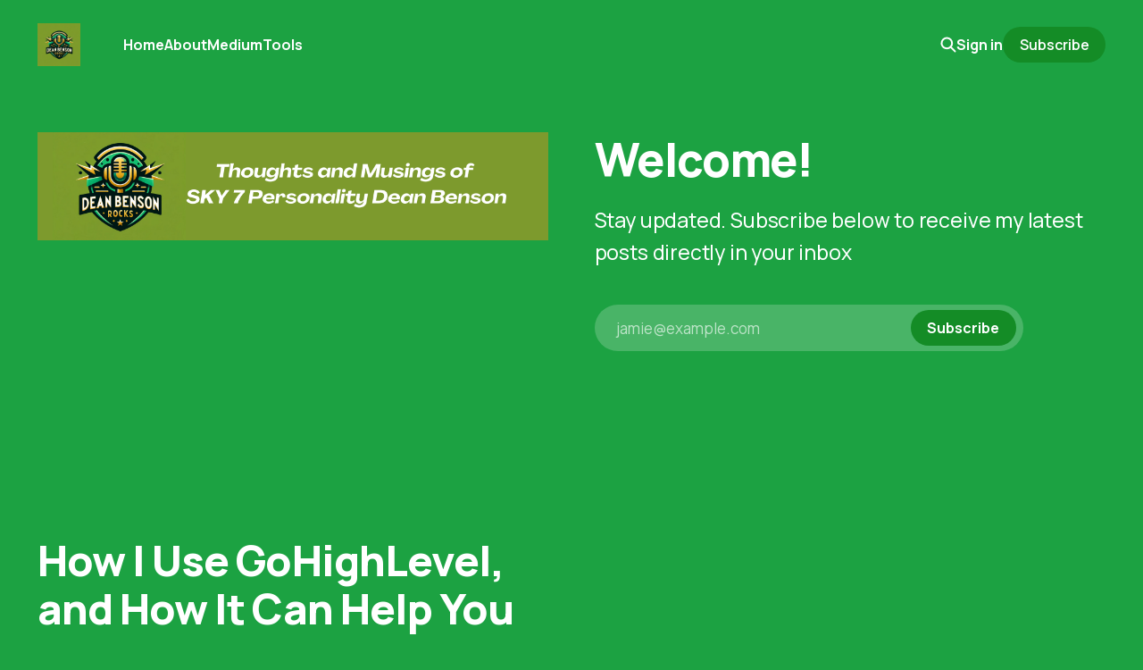

--- FILE ---
content_type: text/html; charset=utf-8
request_url: https://www.deanbensonrocks.com/
body_size: 4293
content:
<!DOCTYPE html>
<html lang="en">

<head>
    <meta charset="utf-8">
    <meta name="viewport" content="width=device-width, initial-scale=1">
    <title>Dean Benson Rocks</title>
    <link rel="stylesheet" href="https://www.deanbensonrocks.com/assets/built/screen.css?v=26bdcbd64e">

            <link rel="preload" as="image" href="https://www.deanbensonrocks.com/content/images/2024/03/Thoughts-and-Musings-.png">

    <style>
        :root {
            --background-color: #1ca242
        }
    </style>

    <script>
        /* The script for calculating the color contrast was taken from
        https://gomakethings.com/dynamically-changing-the-text-color-based-on-background-color-contrast-with-vanilla-js/ */
        var accentColor = getComputedStyle(document.documentElement).getPropertyValue('--background-color');
        accentColor = accentColor.trim().slice(1);
        var r = parseInt(accentColor.substr(0, 2), 16);
        var g = parseInt(accentColor.substr(2, 2), 16);
        var b = parseInt(accentColor.substr(4, 2), 16);
        var yiq = ((r * 299) + (g * 587) + (b * 114)) / 1000;
        var textColor = (yiq >= 128) ? 'dark' : 'light';

        document.documentElement.className = `has-${textColor}-text`;
    </script>

    <meta name="description" content="Thoughts and musings from SKY 7 personality, Dean Benson.">
    <link rel="canonical" href="https://www.deanbensonrocks.com/">
    <meta name="referrer" content="no-referrer-when-downgrade">
    <link rel="next" href="https://www.deanbensonrocks.com/page/2/">
    
    <meta property="og:site_name" content="Dean Benson Rocks">
    <meta property="og:type" content="website">
    <meta property="og:title" content="Dean Benson Rocks">
    <meta property="og:description" content="Thoughts and musings from SKY 7 personality, Dean Benson.">
    <meta property="og:url" content="https://www.deanbensonrocks.com/">
    <meta property="og:image" content="https://www.deanbensonrocks.com/content/images/size/w1200/2024/03/Thoughts-and-Musings-.png">
    <meta property="article:publisher" content="https://www.facebook.com/ghost">
    <meta name="twitter:card" content="summary_large_image">
    <meta name="twitter:title" content="Dean Benson Rocks">
    <meta name="twitter:description" content="Thoughts and musings from SKY 7 personality, Dean Benson.">
    <meta name="twitter:url" content="https://www.deanbensonrocks.com/">
    <meta name="twitter:image" content="https://www.deanbensonrocks.com/content/images/size/w1200/2024/03/Thoughts-and-Musings-.png">
    <meta name="twitter:site" content="@ghost">
    <meta property="og:image:width" content="1200">
    <meta property="og:image:height" content="253">
    
    <script type="application/ld+json">
{
    "@context": "https://schema.org",
    "@type": "WebSite",
    "publisher": {
        "@type": "Organization",
        "name": "Dean Benson Rocks",
        "url": "https://www.deanbensonrocks.com/",
        "logo": {
            "@type": "ImageObject",
            "url": "https://www.deanbensonrocks.com/content/images/2024/03/dbr-logo-1-1.png",
            "width": 60,
            "height": 60
        }
    },
    "url": "https://www.deanbensonrocks.com/",
    "name": "Dean Benson Rocks",
    "image": {
        "@type": "ImageObject",
        "url": "https://www.deanbensonrocks.com/content/images/size/w1200/2024/03/Thoughts-and-Musings-.png",
        "width": 1200,
        "height": 253
    },
    "mainEntityOfPage": "https://www.deanbensonrocks.com/",
    "description": "Thoughts and musings from SKY 7 personality, Dean Benson."
}
    </script>

    <meta name="generator" content="Ghost 6.14">
    <link rel="alternate" type="application/rss+xml" title="Dean Benson Rocks" href="https://www.deanbensonrocks.com/rss/">
    <script defer src="https://cdn.jsdelivr.net/ghost/portal@~2.57/umd/portal.min.js" data-i18n="true" data-ghost="https://www.deanbensonrocks.com/" data-key="ac59e9f56a1092b01edf908d36" data-api="https://dean-benson-rocks.ghost.io/ghost/api/content/" data-locale="en" crossorigin="anonymous"></script><style id="gh-members-styles">.gh-post-upgrade-cta-content,
.gh-post-upgrade-cta {
    display: flex;
    flex-direction: column;
    align-items: center;
    font-family: -apple-system, BlinkMacSystemFont, 'Segoe UI', Roboto, Oxygen, Ubuntu, Cantarell, 'Open Sans', 'Helvetica Neue', sans-serif;
    text-align: center;
    width: 100%;
    color: #ffffff;
    font-size: 16px;
}

.gh-post-upgrade-cta-content {
    border-radius: 8px;
    padding: 40px 4vw;
}

.gh-post-upgrade-cta h2 {
    color: #ffffff;
    font-size: 28px;
    letter-spacing: -0.2px;
    margin: 0;
    padding: 0;
}

.gh-post-upgrade-cta p {
    margin: 20px 0 0;
    padding: 0;
}

.gh-post-upgrade-cta small {
    font-size: 16px;
    letter-spacing: -0.2px;
}

.gh-post-upgrade-cta a {
    color: #ffffff;
    cursor: pointer;
    font-weight: 500;
    box-shadow: none;
    text-decoration: underline;
}

.gh-post-upgrade-cta a:hover {
    color: #ffffff;
    opacity: 0.8;
    box-shadow: none;
    text-decoration: underline;
}

.gh-post-upgrade-cta a.gh-btn {
    display: block;
    background: #ffffff;
    text-decoration: none;
    margin: 28px 0 0;
    padding: 8px 18px;
    border-radius: 4px;
    font-size: 16px;
    font-weight: 600;
}

.gh-post-upgrade-cta a.gh-btn:hover {
    opacity: 0.92;
}</style><script async src="https://js.stripe.com/v3/"></script>
    <script defer src="https://cdn.jsdelivr.net/ghost/sodo-search@~1.8/umd/sodo-search.min.js" data-key="ac59e9f56a1092b01edf908d36" data-styles="https://cdn.jsdelivr.net/ghost/sodo-search@~1.8/umd/main.css" data-sodo-search="https://dean-benson-rocks.ghost.io/" data-locale="en" crossorigin="anonymous"></script>
    
    <link href="https://www.deanbensonrocks.com/webmentions/receive/" rel="webmention">
    <script defer src="/public/cards.min.js?v=26bdcbd64e"></script>
    <link rel="stylesheet" type="text/css" href="/public/cards.min.css?v=26bdcbd64e">
    <script defer src="/public/member-attribution.min.js?v=26bdcbd64e"></script><style>:root {--ghost-accent-color: #148c26;}</style>
</head>

<body class="home-template has-side-about is-head-left-logo has-classic-feed">
<div class="gh-site">

    <header id="gh-head" class="gh-head gh-outer">
        <div class="gh-head-inner gh-inner">
            <div class="gh-head-brand">
                <div class="gh-head-brand-wrapper">
                    <a class="gh-head-logo" href="https://www.deanbensonrocks.com">
                            <img src="https://www.deanbensonrocks.com/content/images/2024/03/dbr-logo-1-1.png" alt="Dean Benson Rocks">
                    </a>
                </div>
                <button class="gh-search gh-icon-btn" aria-label="Search this site" data-ghost-search><svg width="20" height="20" viewBox="0 0 20 20" fill="none" xmlns="http://www.w3.org/2000/svg">
<path d="M17.5 17.5L12.5 12.5L17.5 17.5ZM14.1667 8.33333C14.1667 9.09938 14.0158 9.85792 13.7226 10.5657C13.4295 11.2734 12.9998 11.9164 12.4581 12.4581C11.9164 12.9998 11.2734 13.4295 10.5657 13.7226C9.85792 14.0158 9.09938 14.1667 8.33333 14.1667C7.56729 14.1667 6.80875 14.0158 6.10101 13.7226C5.39328 13.4295 4.75022 12.9998 4.20854 12.4581C3.66687 11.9164 3.23719 11.2734 2.94404 10.5657C2.65088 9.85792 2.5 9.09938 2.5 8.33333C2.5 6.78624 3.11458 5.30251 4.20854 4.20854C5.30251 3.11458 6.78624 2.5 8.33333 2.5C9.88043 2.5 11.3642 3.11458 12.4581 4.20854C13.5521 5.30251 14.1667 6.78624 14.1667 8.33333Z" stroke="currentColor" stroke-width="2" stroke-linecap="round" stroke-linejoin="round"/>
</svg>
</button>
                <button class="gh-burger"></button>
            </div>

            <nav class="gh-head-menu">
                <ul class="nav">
    <li class="nav-home nav-current"><a href="https://www.deanbensonrocks.com/">Home</a></li>
    <li class="nav-about"><a href="https://www.deanbensonrocks.com/about/">About</a></li>
    <li class="nav-medium"><a href="https://www.deanbensonrocks.com/medium/">Medium</a></li>
    <li class="nav-tools"><a href="https://www.deanbensonrocks.com/tools/">Tools</a></li>
</ul>

            </nav>

            <div class="gh-head-actions">
                    <button class="gh-search gh-icon-btn" aria-label="Search this site" data-ghost-search><svg width="20" height="20" viewBox="0 0 20 20" fill="none" xmlns="http://www.w3.org/2000/svg">
<path d="M17.5 17.5L12.5 12.5L17.5 17.5ZM14.1667 8.33333C14.1667 9.09938 14.0158 9.85792 13.7226 10.5657C13.4295 11.2734 12.9998 11.9164 12.4581 12.4581C11.9164 12.9998 11.2734 13.4295 10.5657 13.7226C9.85792 14.0158 9.09938 14.1667 8.33333 14.1667C7.56729 14.1667 6.80875 14.0158 6.10101 13.7226C5.39328 13.4295 4.75022 12.9998 4.20854 12.4581C3.66687 11.9164 3.23719 11.2734 2.94404 10.5657C2.65088 9.85792 2.5 9.09938 2.5 8.33333C2.5 6.78624 3.11458 5.30251 4.20854 4.20854C5.30251 3.11458 6.78624 2.5 8.33333 2.5C9.88043 2.5 11.3642 3.11458 12.4581 4.20854C13.5521 5.30251 14.1667 6.78624 14.1667 8.33333Z" stroke="currentColor" stroke-width="2" stroke-linecap="round" stroke-linejoin="round"/>
</svg>
</button>
                    <div class="gh-head-members">
                                <a class="gh-head-link" href="#/portal/signin" data-portal="signin">Sign in</a>
                                <a class="gh-head-btn gh-btn gh-primary-btn" href="#/portal/signup" data-portal="signup">Subscribe</a>
                    </div>
            </div>
        </div>
    </header>

    
<section class="gh-about gh-outer">
    <div class="gh-about-inner gh-inner">
                <img class="gh-about-image" src="https://www.deanbensonrocks.com/content/images/2024/03/Thoughts-and-Musings-.png" alt="Dean Benson Rocks">
        <script>
            (function () {
                if (!document.body.classList.contains('has-background-about')) return;

                const about = document.querySelector('.gh-about');
                if (!about) return;

                const image = about.querySelector('.gh-about-image');

                about.style.setProperty('--about-height', image.clientWidth * image.naturalHeight / image.naturalWidth + 'px');
                about.classList.add('initialized');
            })();
        </script>
        <div class="gh-about-content">
            <div class="gh-about-content-inner">
                    <h1 class="gh-about-primary">Welcome!</h1>
                    <p class="gh-about-secondary">Stay updated. Subscribe below to receive my latest posts directly in your inbox</p>
                        <div class="gh-subscribe-input" data-portal>
                            jamie@example.com
                            <span class="gh-btn gh-primary-btn">Subscribe</span>
                        </div>
            </div>
        </div>
    </div>
</section>

<main class="gh-main gh-outer">
    <div class="gh-feed gh-inner">
            <article class="gh-card post">
    <a class="gh-card-link" href="/how-i-use-gohighlevel-and-how-it-can-help-you/">

            <figure class="gh-card-image">
                    <img
                        
                        srcset="/content/images/size/w300/2025/07/F_azjjsboAAD018.jpg 300w,
                                /content/images/size/w720/2025/07/F_azjjsboAAD018.jpg 720w,
                                /content/images/size/w960/2025/07/F_azjjsboAAD018.jpg 960w,
                                /content/images/size/w1200/2025/07/F_azjjsboAAD018.jpg 1200w,
                                /content/images/size/w2000/2025/07/F_azjjsboAAD018.jpg 2000w"
                        sizes="(max-width: 1200px) 100vw, 1200px"
                        src="/content/images/size/w720/2025/07/F_azjjsboAAD018.jpg"
                        alt="How I Use GoHighLevel, and How It Can Help You"
                    >
            </figure>

        <div class="gh-card-wrapper">
            <h2 class="gh-card-title">How I Use GoHighLevel, and How It Can Help You</h2>
            <footer class="gh-card-meta">
                <time class="gh-card-date" datetime="2025-07-08">Jul 8, 2025</time>
                    <span class="gh-card-length">4 min read</span>
            </footer>
        </div>

    </a>
</article>            <article class="gh-card post">
    <a class="gh-card-link" href="/is-tiktok-really-a-chinese-spy-technique-or-is-that-wrong/">

            <figure class="gh-card-image">
                    <img
                        
                        srcset="https://images.unsplash.com/photo-1726066012625-46c550bc8ebb?crop&#x3D;entropy&amp;cs&#x3D;tinysrgb&amp;fit&#x3D;max&amp;fm&#x3D;jpg&amp;ixid&#x3D;M3wxMTc3M3wxfDF8YWxsfDF8fHx8fHx8fDE3NDk5MTAxMzd8&amp;ixlib&#x3D;rb-4.1.0&amp;q&#x3D;80&amp;w&#x3D;300 300w,
                                https://images.unsplash.com/photo-1726066012625-46c550bc8ebb?crop&#x3D;entropy&amp;cs&#x3D;tinysrgb&amp;fit&#x3D;max&amp;fm&#x3D;jpg&amp;ixid&#x3D;M3wxMTc3M3wxfDF8YWxsfDF8fHx8fHx8fDE3NDk5MTAxMzd8&amp;ixlib&#x3D;rb-4.1.0&amp;q&#x3D;80&amp;w&#x3D;720 720w,
                                https://images.unsplash.com/photo-1726066012625-46c550bc8ebb?crop&#x3D;entropy&amp;cs&#x3D;tinysrgb&amp;fit&#x3D;max&amp;fm&#x3D;jpg&amp;ixid&#x3D;M3wxMTc3M3wxfDF8YWxsfDF8fHx8fHx8fDE3NDk5MTAxMzd8&amp;ixlib&#x3D;rb-4.1.0&amp;q&#x3D;80&amp;w&#x3D;960 960w,
                                https://images.unsplash.com/photo-1726066012625-46c550bc8ebb?crop&#x3D;entropy&amp;cs&#x3D;tinysrgb&amp;fit&#x3D;max&amp;fm&#x3D;jpg&amp;ixid&#x3D;M3wxMTc3M3wxfDF8YWxsfDF8fHx8fHx8fDE3NDk5MTAxMzd8&amp;ixlib&#x3D;rb-4.1.0&amp;q&#x3D;80&amp;w&#x3D;1200 1200w,
                                https://images.unsplash.com/photo-1726066012625-46c550bc8ebb?crop&#x3D;entropy&amp;cs&#x3D;tinysrgb&amp;fit&#x3D;max&amp;fm&#x3D;jpg&amp;ixid&#x3D;M3wxMTc3M3wxfDF8YWxsfDF8fHx8fHx8fDE3NDk5MTAxMzd8&amp;ixlib&#x3D;rb-4.1.0&amp;q&#x3D;80&amp;w&#x3D;2000 2000w"
                        sizes="(max-width: 1200px) 100vw, 1200px"
                        src="https://images.unsplash.com/photo-1726066012625-46c550bc8ebb?crop&#x3D;entropy&amp;cs&#x3D;tinysrgb&amp;fit&#x3D;max&amp;fm&#x3D;jpg&amp;ixid&#x3D;M3wxMTc3M3wxfDF8YWxsfDF8fHx8fHx8fDE3NDk5MTAxMzd8&amp;ixlib&#x3D;rb-4.1.0&amp;q&#x3D;80&amp;w&#x3D;720"
                        alt="Is TikTok Really a Chinese Spy Technique or Is That Wrong?"
                    >
            </figure>

        <div class="gh-card-wrapper">
            <h2 class="gh-card-title">Is TikTok Really a Chinese Spy Technique or Is That Wrong?</h2>
            <footer class="gh-card-meta">
                <time class="gh-card-date" datetime="2025-06-14">Jun 14, 2025</time>
                    <span class="gh-card-length">4 min read</span>
            </footer>
        </div>

    </a>
</article>            <article class="gh-card post">
    <a class="gh-card-link" href="/how-to-use-the-roadmap-exclusive/">

            <figure class="gh-card-image">
                    <img
                        
                        srcset="/content/images/size/w300/2025/05/tmp9u5ydrxf.webp 300w,
                                /content/images/size/w720/2025/05/tmp9u5ydrxf.webp 720w,
                                /content/images/size/w960/2025/05/tmp9u5ydrxf.webp 960w,
                                /content/images/size/w1200/2025/05/tmp9u5ydrxf.webp 1200w,
                                /content/images/size/w2000/2025/05/tmp9u5ydrxf.webp 2000w"
                        sizes="(max-width: 1200px) 100vw, 1200px"
                        src="/content/images/size/w720/2025/05/tmp9u5ydrxf.webp"
                        alt="How to Use “The Roadmap Exclusive”"
                    >
            </figure>

        <div class="gh-card-wrapper">
            <h2 class="gh-card-title">How to Use “The Roadmap Exclusive”</h2>
            <footer class="gh-card-meta">
                <time class="gh-card-date" datetime="2025-05-03">May 3, 2025</time>
                    <span class="gh-card-length">4 min read</span>
            </footer>
        </div>

    </a>
</article>            <article class="gh-card post">
    <a class="gh-card-link" href="/i-really-do-like-to-sell-things-heres-why/">

            <figure class="gh-card-image">
                    <img
                        
                        srcset="/content/images/size/w300/2025/04/DALL-E-2024-11-06-12.23.53---Create-a-cartoon-style-illustration-of-an-older-adult-with-short--light-colored-hair--wearing-glasses-and-a-black-collared-shirt.-Emphasize-the-charac.png 300w,
                                /content/images/size/w720/2025/04/DALL-E-2024-11-06-12.23.53---Create-a-cartoon-style-illustration-of-an-older-adult-with-short--light-colored-hair--wearing-glasses-and-a-black-collared-shirt.-Emphasize-the-charac.png 720w,
                                /content/images/size/w960/2025/04/DALL-E-2024-11-06-12.23.53---Create-a-cartoon-style-illustration-of-an-older-adult-with-short--light-colored-hair--wearing-glasses-and-a-black-collared-shirt.-Emphasize-the-charac.png 960w,
                                /content/images/size/w1200/2025/04/DALL-E-2024-11-06-12.23.53---Create-a-cartoon-style-illustration-of-an-older-adult-with-short--light-colored-hair--wearing-glasses-and-a-black-collared-shirt.-Emphasize-the-charac.png 1200w,
                                /content/images/size/w2000/2025/04/DALL-E-2024-11-06-12.23.53---Create-a-cartoon-style-illustration-of-an-older-adult-with-short--light-colored-hair--wearing-glasses-and-a-black-collared-shirt.-Emphasize-the-charac.png 2000w"
                        sizes="(max-width: 1200px) 100vw, 1200px"
                        src="/content/images/size/w720/2025/04/DALL-E-2024-11-06-12.23.53---Create-a-cartoon-style-illustration-of-an-older-adult-with-short--light-colored-hair--wearing-glasses-and-a-black-collared-shirt.-Emphasize-the-charac.png"
                        alt="I Really Do Like to Sell Things. Here’s Why"
                    >
            </figure>

        <div class="gh-card-wrapper">
            <h2 class="gh-card-title">I Really Do Like to Sell Things. Here’s Why</h2>
            <footer class="gh-card-meta">
                <time class="gh-card-date" datetime="2025-04-15">Apr 15, 2025</time>
                    <span class="gh-card-length">3 min read</span>
            </footer>
        </div>

    </a>
</article>            <article class="gh-card post">
    <a class="gh-card-link" href="/yet-another-thing-my-dear-old-dad-used-to-say/">

            <figure class="gh-card-image">
                    <img
                        
                        srcset="/content/images/size/w300/2025/04/FsPPMjIakAEb8yv.jpg 300w,
                                /content/images/size/w720/2025/04/FsPPMjIakAEb8yv.jpg 720w,
                                /content/images/size/w960/2025/04/FsPPMjIakAEb8yv.jpg 960w,
                                /content/images/size/w1200/2025/04/FsPPMjIakAEb8yv.jpg 1200w,
                                /content/images/size/w2000/2025/04/FsPPMjIakAEb8yv.jpg 2000w"
                        sizes="(max-width: 1200px) 100vw, 1200px"
                        src="/content/images/size/w720/2025/04/FsPPMjIakAEb8yv.jpg"
                        alt="Yet Another Thing My Dear Old Dad Used To Say:"
                    >
            </figure>

        <div class="gh-card-wrapper">
            <h2 class="gh-card-title">Yet Another Thing My Dear Old Dad Used To Say:</h2>
            <footer class="gh-card-meta">
                <time class="gh-card-date" datetime="2025-04-03">Apr 3, 2025</time>
                    <span class="gh-card-length">4 min read</span>
            </footer>
        </div>

    </a>
</article>            <article class="gh-card post">
    <a class="gh-card-link" href="/is-soda-really-that-bad-for-me-or-is-it-okay-in-moderation/">

            <figure class="gh-card-image">
                    <img
                        
                        srcset="/content/images/size/w300/2025/02/photo-1629186235045-80d4147d90dc.jpeg 300w,
                                /content/images/size/w720/2025/02/photo-1629186235045-80d4147d90dc.jpeg 720w,
                                /content/images/size/w960/2025/02/photo-1629186235045-80d4147d90dc.jpeg 960w,
                                /content/images/size/w1200/2025/02/photo-1629186235045-80d4147d90dc.jpeg 1200w,
                                /content/images/size/w2000/2025/02/photo-1629186235045-80d4147d90dc.jpeg 2000w"
                        sizes="(max-width: 1200px) 100vw, 1200px"
                        src="/content/images/size/w720/2025/02/photo-1629186235045-80d4147d90dc.jpeg"
                        alt="Is Soda Really That Bad for Me, or Is It Okay in Moderation?"
                    >
            </figure>

        <div class="gh-card-wrapper">
            <h2 class="gh-card-title">Is Soda Really That Bad for Me, or Is It Okay in Moderation?</h2>
            <footer class="gh-card-meta">
                <time class="gh-card-date" datetime="2025-02-25">Feb 25, 2025</time>
                    <span class="gh-card-length">4 min read</span>
            </footer>
        </div>

    </a>
</article>    </div>
</main>




    <footer class="gh-foot gh-outer">
        <div class="gh-foot-inner gh-inner">
            <nav class="gh-foot-menu">
                <ul class="nav">
    <li class="nav-sign-up nav-current"><a href="#/portal/">Sign up</a></li>
</ul>

            </nav>

            <div class="gh-copyright">
                    ©2024 Dean Benson All rights reserved.
            </div>
        </div>
    </footer>

</div>


<script src="https://www.deanbensonrocks.com/assets/built/main.min.js?v=26bdcbd64e"></script>



</body>

</html>
